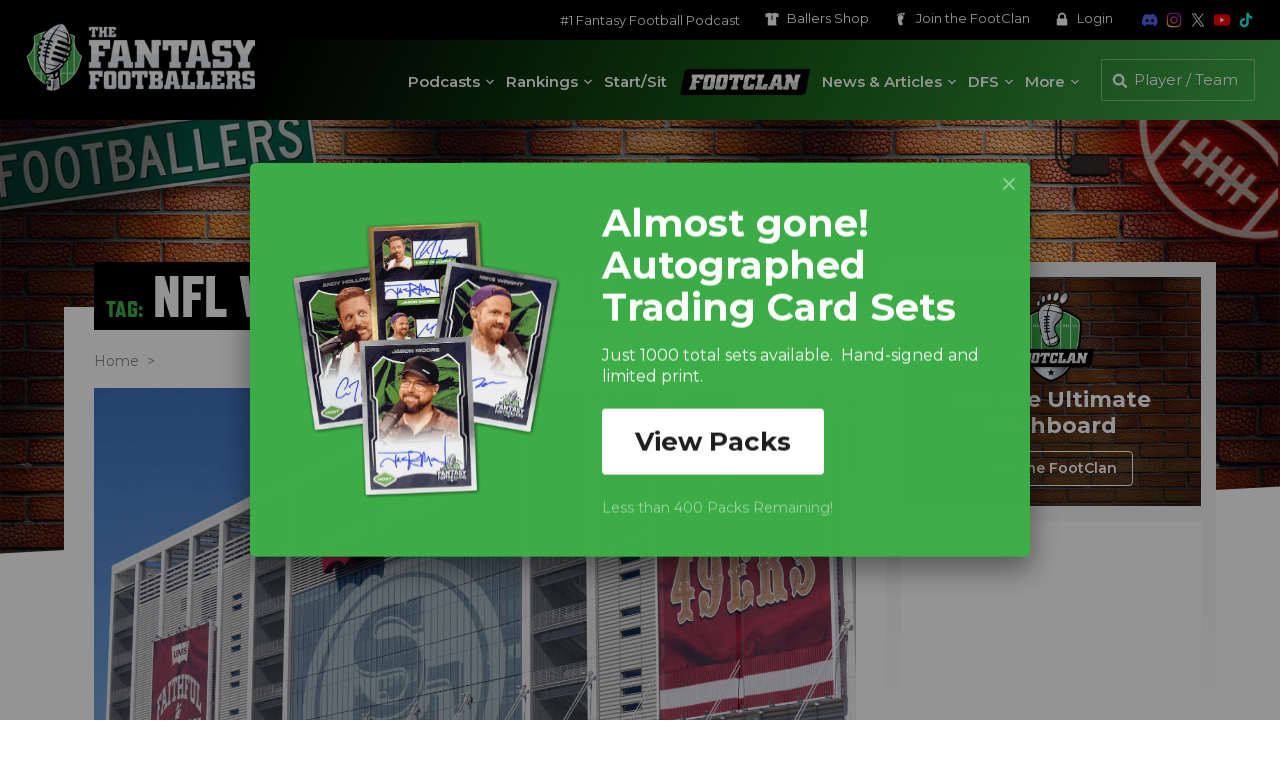

--- FILE ---
content_type: text/plain;charset=UTF-8
request_url: https://c.pub.network/v2/c
body_size: -275
content:
239aa0d5-36d3-4aee-bdbb-39713f1fb180

--- FILE ---
content_type: text/plain;charset=UTF-8
request_url: https://c.pub.network/v2/c
body_size: -116
content:
4f33c5fa-cc84-4fb1-9ed8-ce91b5457eac